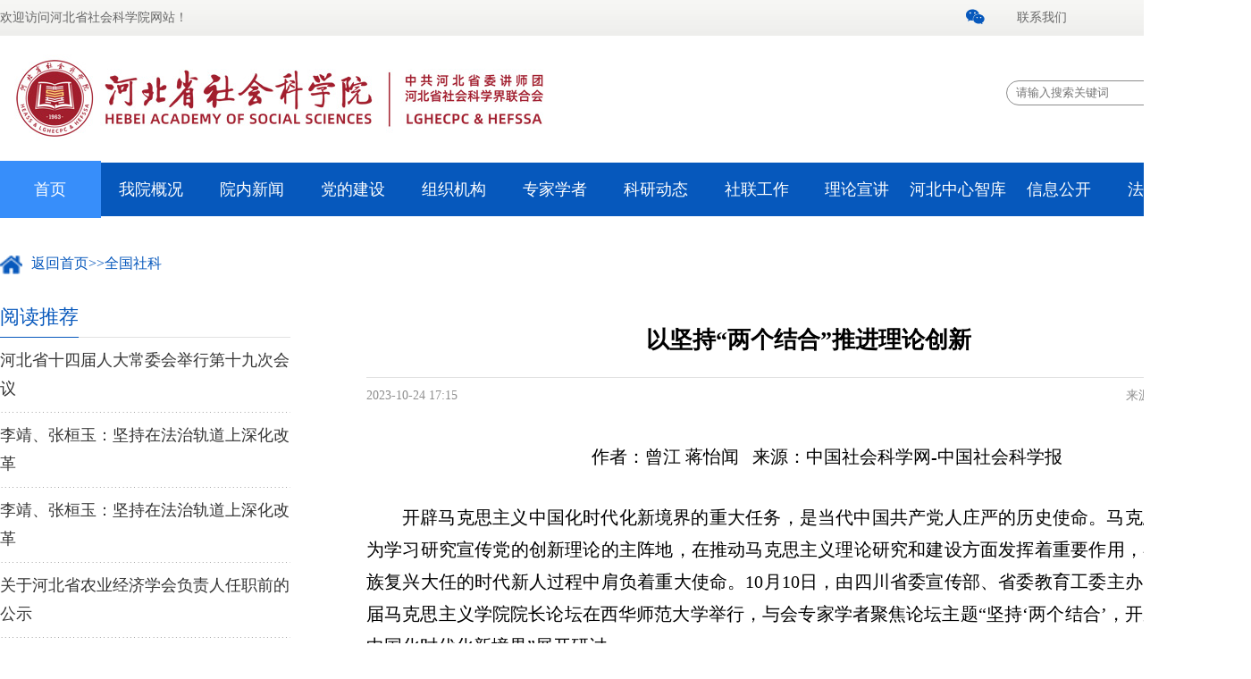

--- FILE ---
content_type: text/html; charset=utf-8
request_url: https://www.hebsky.org.cn/c/2023-10-24/579850.html
body_size: 23824
content:

<!doctype html>
<html>
<head>
<meta charset="utf-8">

<title>以坚持“两个结合”推进理论创新-河北省社会科学院</title>
<!-- 页面匹配手机1:1 需要设置响应式 -->
<meta name="viewport" content="width=device-width, minimum-scale=1.0, maximum-scale=1.0, user-scalable=no,initial-scale=1, ">
<!-- 作者名称 -->
<meta name="author" content="ypp">



<link href="/images/wl_default.css?df3" rel="stylesheet" type="text/css" />

<script type="text/javascript" src='https://www.hebsky.org.cn/images/jquery-1.8.3.min.js'></script>
<script type="text/javascript" src='https://www.hebsky.org.cn/images/jquery.SuperSlide.2.1.1.js'></script>
</head>

<body>
  <style type="text/css">video{margin: 0 auto 1em;max-width: 100%;display: block;height: auto;}</style>
  

<style >
.y_width{ width:1360px; margin:0 auto}
.header{ height:250px}
.min_top{ height:40px; background:url(/images/top.jpg) repeat-x center top; line-height:40px; overflow:hidden}
.a1{ font-size:14px; float:left; color:#666}
.a2{ width:420px; float:right;}
ul.top_list{ float:right; width:230px;}
ul.top_list li{ padding:0 8px; font-size:14px; float:left}
ul.top_list li a{ color:#666}
.min_wx{ float:left; width:190px; text-align:right}
.min_wx span{ display:block; vertical-align:middle; width:26px; cursor:pointer; float:right; margin-right:28px}
.min_wx span img{ margin-top:10px}
.min_wx ul{display: none;width:195px;z-index: 999; position: absolute; height:118px; background:url(/images/ewm.png) no-repeat center top; top:44px}
.min_wx:hover ul{ display:block}

.min_logo{ height:130px; float:left; width:640px; vertical-align:middle; padding:5px 0}
.min_search{ width:234px; padding-top:50px; float:right}
.search {width: 180px;float: left;height: 26px;border: 1px #8d8d8d solid;border-radius: 40px;display: block;padding: 0 10px 0 10px;}
.input {border: none;height: 26px;line-height: 26px;background: none;display: block;float: left;width: 160px;color: #909090;}
.anticon {display: block;float: right;line-height: 20px;color: #909090;margin-top: 3px;cursor: pointer;}


.all_nav{ background:url(/images/nav.jpg) repeat-x center 2px; height:64px;position: absolute;width: 100%;}
.nav{ width:1360px}
.menu {list-style: none; height: 64px; line-height: 64px;}
.menu li { width:8.3%;margin-right: 0; float: left; transition: all 0.3s ease; -webkit-transition: all 0.3s ease; -moz-transition: all 0.3s ease; -o-transition: all 0.3s ease; text-align:center}
.menu li:hover{ background:#378efa}
.menu li img{ vertical-align: middle;height: 18px;padding-right: 5px; }
.menu li a {color:#fff; font-size: 18px; display: block;}
.menu li.active {transition: all 0.3s ease; -webkit-transition: all 0.3s ease; -moz-transition: all 0.3s ease; -o-transition: all 0.3s ease;}
.menu li.On {transition: all 0.3s ease; -webkit-transition: all 0.3s ease;  -moz-transition: all 0.3s ease; -o-transition: all 0.3s ease;}
.menu li.active { transition: all 0.3s ease; -webkit-transition: all 0.3s ease;-moz-transition: all 0.3s ease; -o-transition: all 0.3s ease; }
.menu li.On:hover { transition: all 0.3s ease; -webkit-transition: all 0.3s ease;-moz-transition: all 0.3s ease; -o-transition: all 0.3s ease; }
.clear {clear: both;}
.menu li .subnav { padding: 0px; display: none; position:  relative; z-index: 9999999; zoom: 1; width:100%;overflow: hidden;}
:root.menu li .subnav {filter: none;}
.min_gy_left{ float:left; background:rgb(7,88,188,.8);border-bottom: 5px #0758bc solid}
.min_gy_left ul li{ float:left; width:100%; color:#fff; line-height:50px; height:50px; font-size:16px; text-align: center;}
.min_gy_left ul li a{ color:#fff;font-size: 16px;}

.min_gy_left a:hover{ color:#0758bc; background:#fff; font-weight:bold}
.current{ background:#378efa; height:64px}
</style>
<div class="header">
<div class="min_top">
	<div class="y_width">
    	<div class="a1">欢迎访问河北省社会科学院网站！</div>
        <div class="a2">
        	<div class="min_wx">
            	<span><img src="/images/vx.png"></span>
                <ul></ul>
            </div>
            <ul class="top_list">
            	<li><a href="#">联系我们</a></li>
            </ul>
        </div>
    </div>
</div>
<div class="y_width">
	<div class="min_logo"><img src="/images/header.jpg"></div>
    <div class="min_search">
    	<form id="form1" action="/search/advance_result.shtml?siteID=134">
<span class="search" style="width:auto"><input placeholder="请输入搜索关键词" type="text" class="input" name="query" id="query" size="16" value="" suggest="true" suggestsource="Search.suggest"><span class="suffix"><button class="anticon" onclick="search();return false;" id="btn-submit" style="    padding: 0;    border: 0;    background: 0;"><svg viewBox="64 64 896 896" data-icon="search" width="20px" height="20px" fill="currentColor" aria-hidden="true" class=" "><path d="M909.6 854.5L649.9 594.8C690.2 542.7 712 479 712 412c0-80.2-31.3-155.4-87.9-212.1-56.6-56.7-132-87.9-212.1-87.9s-155.5 31.3-212.1 87.9C143.2 256.5 112 331.8 112 412c0 80.1 31.3 155.5 87.9 212.1C256.5 680.8 331.8 712 412 712c67 0 130.6-21.8 182.7-62l259.7 259.6a8.2 8.2 0 0 0 11.6 0l43.6-43.5a8.2 8.2 0 0 0 0-11.6zM570.4 570.4C528 612.7 471.8 636 412 636s-116-23.3-158.4-65.6C211.3 528 188 471.8 188 412s23.3-116.1 65.6-158.4C296 211.3 352.2 188 412 188s116.1 23.2 158.4 65.6S636 352.2 636 412s-23.3 116.1-65.6 158.4z"></path></svg></button></span></span> 
</form>
    </div>
    <div class="cl"></div>
</div>
<div class="all_nav">
<div class="y_width">
        <div class="nav_menu">
        <ul class="menu">
               <li class="current"><a href="/">首页</a></li>
            <li><a href="/wygk/">我院概况</a><!--我院概况--></li>
                
            <li><a href="/ynxw/">院内新闻</a><!--院内新闻--></li>
           <!-- <li><a href="${catalog(15798).link}">工作动态</a></li>-->
            <li><a href="/ddjs/">党的建设</a><!--党的建设--></li>
            <li><a href="/zzjg/">组织机构</a><!--组织机构--></li>
            <li><a href="/zjxz/">专家学者</a><!--专家学者--></li>
            <li><a href="/kydt/">科研动态</a><!--科研工作--></li>
            <li><a href="/gzdt/slgz/">社联工作</a><!--社联工作--></li>
            <li><a href="/llxj/">理论宣讲</a><!--理论宣讲--></li>
            <li><a href="/zkzx/">河北中心智库</a><!--智库中心--></li>
            <!--<li><a href="${catalog(15811).link}">专家推介</a></li>-->
            <li><a href="/xxgk/">信息公开</a><!--信息公开--></li>
            <li><a href="/fzxc/">法制宣传</a><!--法制宣传--></li>
        </ul>
        <div class="clear"></div>
        </div>
    <script type="text/javascript">$(function() {
        $(".menu li").hover(function() {
        $(".subnav", this).slideDown("slow");
        $(this).addClass("active");
        },
        function() {
        $(".subnav", this).stop(true, false).slideUp("slideInLeft");
        $(this).removeClass("active");
        });
        });
    </script>
    </div>
</div>
</div>

<div class="page">
  <div class="bc_nav"><img src="/images/logo.png"><a href='/'>返回首页</a>>><a href='/qgsk/'>全国社科</a></div>    
    <div class="min_content">
    	
        <div class="min_con_right">
        	<div class="min_con_text">
            	<h1>以坚持“两个结合”推进理论创新</h1>
                <div class="post_source">2023-10-24&#32;17:15 　 <cite class="fr">来源：中国社会科学网</cite></div>
            </div>
            <div class="min_con_nr"><p style="text-align: center;">作者：曾江 蒋怡闻&nbsp; &nbsp;来源：中国社会科学网-中国社会科学报</p><p style="text-align: justify;">开辟马克思主义中国化时代化新境界的重大任务，是当代中国共产党人庄严的历史使命。马克思主义学院作为学习研究宣传党的创新理论的主阵地，在推动马克思主义理论研究和建设方面发挥着重要作用，在培养担当民族复兴大任的时代新人过程中肩负着重大使命。10月10日，由四川省委宣传部、省委教育工委主办的四川省第二届马克思主义学院院长论坛在西华师范大学举行，与会专家学者聚焦论坛主题“坚持‘两个结合’，开辟马克思主义中国化时代化新境界”展开研讨。</p><p style="text-align: justify;"><strong>加强研究阐释</strong><br/></p><p style="text-align: justify;">习近平文化思想是马克思主义文化理论的最新成果，是习近平新时代中国特色社会主义思想在实践中开拓创新的重要体现，是新时代宣传思想文化工作取得历史性成就的根本保障和建设社会主义文化强国的科学指引。四川省委宣传部常务副部长高中伟表示，为了不断开辟马克思主义中国化时代化新境界，要加强马克思主义中国化时代化基础理论和前沿问题研究，加强“两个结合”丰富内涵和内在机理研究，加强习近平文化思想体系化学理化研究，加强习近平总书记来川视察重要指示精神研究，加强习近平新时代中国特色社会主义思想在四川的生动实践研究。“两个结合”是在五千多年中华文明深厚基础上开辟和发展中国特色社会主义的必由之路。在北京师范大学思想政治工作研究院院长冯刚看来，“两个结合”对中国式现代化而言既是理论概括也是实践要求，二者的辩证关系体现在历史逻辑和历史前进逻辑之中。深刻把握“两个结合”与中国式现代化的辩证关系需要深入理解其本质及互动规律，把历史、现实、未来贯通起来进行研究。中国式现代化的历史性实践不断创造着中国的具体实际，给“两个结合”提出新的课题，提供丰富养料和实践空间，并推动着“两个结合”产生创新理论。<br/></p><p style="text-align: justify;">“两个结合”是我们取得成功的最大法宝。哲学社会科学界要学深悟透习近平文化思想蕴含的深邃理论智慧和丰富思想内涵，充分认识“两个结合”特别是“第二个结合”的重大理论意义和实践意义。谈到从“两个结合”看中华民族现代文明建设，中国人民大学马克思主义学院教授郝立新认为，“两个结合”，特别是“第二个结合”，彰显了马克思主义中国化时代化的文化维度、文化基础，也表达了中国共产党人对待传统文化的科学态度。中华民族的现代文明既具有马克思主义的“魂”，又有中华优秀传统文化的“根”，是“魂”和“根”的有机结合。华南师范大学马克思主义学院教授陈金龙提出，“两个结合”既是一种方法论，也是一种情感表达，具有形象建构功能。“两个结合”首先是作为方法论而提出的，既是马克思主义中国化时代化的方法，也是开辟和发展中国特色社会主义的方法和建设中华民族现代文明的方法。“两个结合”具有情感意蕴，表达了对马克思主义的信仰、对中国国情的尊重、对中华优秀传统文化的敬畏、对人民主体地位的确认。从多维度阐释“两个结合”，才能深化对其意蕴和功能的认识。电子科技大学马克思主义学院院长吴满意认为，要深刻领会“两个结合”的内在意蕴，深刻把握“两个结合”的价值意味。深入学习习近平总书记关于“两个结合”的重要论述，深刻领会习近平新时代中国特色社会主义思想的精髓，全面把握其中蕴含的科学世界观和方法论，坚定不移地走好中国式现代化道路，全力推进各项事业高质量发展。<br/></p><p style="text-align: justify;"><strong>推动贯彻落实</strong><br/></p><p style="text-align: justify;">此次马克思主义学院院长论坛的召开，是贯彻落实党的二十大精神、深入学习领会习近平总书记关于“两个结合”重要论述的自觉行动和生动实践。四川省委教育工委委员，省教育厅党组成员、副厅长石静表示，加强马克思主义学院建设，对于彰显中国大学社会主义底色，培养一代又一代社会主义建设者和接班人具有重要意义。习近平总书记关于“两个结合”的重要论述，为我们建好马克思主义学院指明了前进方向、提供了根本遵循。推动马克思主义学院内涵式高质量发展，要进一步提高政治站位，坚持正确方向，聚焦马克思主义中国化时代化最新成果的学习研究阐释。四川全省马克思主义学院以习近平新时代中国特色社会主义思想为指导，明体达用、体用贯通，以钉钉子精神把各项要求落到实处。西华师范大学党委书记王元君提出，马克思主义学院始终牢记马克思主义理论学科的时代使命，大力推进思政理论课改革创新。要持续加强马克思主义理论研究宣传，创新深入开展社会服务，为巩固马克思主义在意识形态领域的指导地位，推动马克思主义进校园、进课堂、进学生头脑，发挥积极作用，共同为推进马克思主义中国化时代化作出新的更大贡献。<br/></p><p style="text-align: justify;">对历史最好的继承，就是创造新的历史；对人类文明最大的礼敬，就是创造人类文明新形态。山东大学马克思主义学院院长张士海表示，在历史长河中积淀形成的中华优秀传统文化，并非一成不变的，它总是随着时代的发展而丰富发展。这就要求我们在习近平文化思想指导下，坚定文化自信，坚持古为今用、推陈出新，把马克思主义基本原理同中华优秀传统文化相结合，从而不断开辟马克思主义中国化时代化新境界。西南财经大学马克思主义学院院长唐晓勇表示，“两个结合”是推进马克思主义中国化时代化的必由之路。“两个结合”深刻阐明了马克思主义中国化时代化的理论创新之理、实践拓展之法、开辟新境界之要，为不断推进马克思主义中国化时代化创建了重要方法论。<br/></p></div>

        </div>
<style>
ul.f94d161 li{line-height:30px; padding:10px 0;background: url(https://www.hebsky.org.cn/images/xian.png) repeat-x center bottom;}
  ul.f94d161 li a{font-size: 18px;
    color: #343434;}
</style>
<div class="min_con_left">
            <div class="min_con_title" style="display:none">
                <p><a href="http://www.hebcdi.gov.cn/node_122877.htm">校（院）概况</a></p>
                <div id="l_titles">
                    <div class="l_title_cur"><a href="http://www.hebcdi.gov.cn/node_122878.htm" class="" target="_self">校（院）简介</a></div>
                    <div class="l_title"><a href="http://www.hebcdi.gov.cn/node_122879.htm" class="" target="_self">校（院）领导</a></div>
                    <div class="l_title"><a href="http://www.hebcdi.gov.cn/node_124624.htm" class="" target="_self">组织机构</a></div>
                </div>
            </div>
            <div class="min_title"><span>阅读推荐</span></div>

			<ul class="f94d161">
              
       
           <li><a href="/c/2026-01-15/617532.html" title="河北省十四届人大常委会举行第十九次会议">河北省十四届人大常委会举行第十九次会议</a></li>
           <li><a href="/c/2026-01-15/617531.html" title="李靖、张桓玉：坚持在法治轨道上深化改革">李靖、张桓玉：坚持在法治轨道上深化改革</a></li>
           <li><a href="/c/2026-01-15/617528.html" title="李靖、张桓玉：坚持在法治轨道上深化改革">李靖、张桓玉：坚持在法治轨道上深化改革</a></li>
           <li><a href="/c/2026-01-15/617522.html" title="关于河北省农业经济学会负责人任职前的公示">关于河北省农业经济学会负责人任职前的公示</a></li>
           <li><a href="/c/2026-01-13/617507.html" title="倪岳峰主持召开河北省委雄安新区规划建设工作领导小组专题会议">倪岳峰主持召开河北省委雄安新区规划建设工作领导小组专题会议</a></li>

                
            </ul>
		
        </div>
        <div class="cl"></div>
    </div>	
</div>
      

<style>
  .min_footer{ background:url(/images/footer.jpg) repeat-x center top; height:273px; position:relative; width:100%}
.foot{ position:absolute; top:0; z-index:9;width:1360px}
.foot_menu{ width:1360px; margin:0 auto}
.footer {height: 56px; line-height: 54px;}
.footer li { width:200px;float: left; transition: all 0.3s ease; -webkit-transition: all 0.3s ease; -moz-transition: all 0.3s ease; -o-transition: all 0.3s ease; text-align:center; background:url(/images/down.png) no-repeat right center;}
.footer li a {color:#5e5e5e; font-size: 20px; display: block;}
.footer li.active {transition: all 0.3s ease; -webkit-transition: all 0.3s ease; -moz-transition: all 0.3s ease; -o-transition: all 0.3s ease; background:#0758bc  url(../images/up.png) no-repeat right center }
.footer li.active a{ color:#fff}
.footer li .footnav {background:rgb(7,88,188,.8); margin:0; padding: 0px; display: none;position: absolute; z-index: 9999999; zoom: 1; width:1320px; padding:20px 40px; bottom:56px;}
:root.footer li .footnav {filter: none;}
.footer li .footnav h2{ text-align:left; padding-left:15px; color:#fff}
.footer li .footnav li a{ font-size:14px;}
.footer li .footnav li{ line-height:36px; width:300px; text-align:left; padding-left:15px; margin-right:15px; height:36px; background:none }
.footer li .footnav li.active {transition: all 0.3s ease; -webkit-transition: all 0.3s ease; -moz-transition: all 0.3s ease; -o-transition: all 0.3s ease; background:#fff}
.footer li .footnav li.active a{ color:#ea0000}


.qsskl{ margin:-1px 0px 0px -200px!important}
.gsjst{ margin:-1px 0px 0px -400px!important}
.yqlj{ margin:-1px 0px 0px -600px!important}

.coopright{ text-align:center; line-height:36px; font-size:16px; color:#fff; position:absolute; width:1400px; top:80px}
.coopright p span{ margin-right:10px}
.coopright p span img{ vertical-align:middle; margin-right:5px}
.coopright a{ color:#fff}

</style>
<div class="min_footer">
<div class="y_width">
    <div class="foot">
        <div class="foot_menu">
<ul class="footer">
            <li><a href="javacript:void(0);">各省社科院</a>
                <div class="footnav">
                    <h2>各省社科院</h2>
                    <ul>
		<li><a   href="http://www.bass.org.cn/">北京市</a></li>
        <li><a   href="http://www.sass.org.cn/">上海市</a></li>
        <li><a   href="http://www.tass-tj.org.cn/">天津市</a></li>
        <li><a   href="http://www.hebsky.org.cn/">河北省</a></li>
        <li><a   href="http://www.sass.sx.cn/">山西省</a></li>
        <li><a   href="http://www.lass.net.cn/">辽宁省</a></li>
        <li><a   href="http://www.jlass.org.cn/">吉林省</a></li>
        <li><a   href="http://www.aass.ac.cn/">安徽省</a></li>
        <li><a   href="https://www.fass.net.cn/">福建省</a></li>
        <li><a   href="http://www.sdass.net.cn/">山东省</a></li>
        <li><a   href="http://www.hnass.com.cn/">河南省</a></li>
        <li><a   href="http://www.hbsky.cn/">湖北省</a></li>
        <li><a   href="http://www.gdass.gov.cn/">广东省</a></li>
        <li><a   href="http://www.gass.gx.cn/">广西壮族自治区</a></li>
        <li><a   href="http://www.hnskl.net/">海南省</a></li>
        <li><a   href="http://www.sss.net.cn/">四川省</a></li>
        <li><a   href="http://sky.guizhou.gov.cn/">贵州省</a></li>
                    </ul>
                </div>
            </li>
            <li><a href="javacript:void(0);">各省社科联</a><!--各省社科联-->
                <div class="footnav qsskl">
                    <h2>各省社科联</h2> 
                    <ul>
                        <li><a   href="http://www.sxskw.org.cn">山西省社科联</a></li>
						<li><a   href="http://www.scskl.cn">四川省社科联</a></li>
						<li><a   href="http://www.ahskj.org.cn">安徽省社科联</a></li>
						<li><a   href="http://www.gdskl.com.cn">广东省社科联</a></li>
						<li><a   href="http://www.hnskl.org">河南省社科联</a></li>
						<li><a   href="http://www.js-skl.org.cn">江苏省社科联</a></li>
						<li><a   href="http://www.bjsk.org.cn">北京市社科联</a></li>
						<li><a   href="http://www.sssa.org.cn">上海市社科联</a></li>
						<li><a   href="http://www.tjskw.org.cn">天津市社科联</a></li>
						<li><a   href="http://www.cqskl.com">重庆市社科联</a></li>
                    </ul>
                </div>
            </li>
            <li><a href="javacript:void(0);">各省讲师团</a><!--各省讲师团-->
                <div class="footnav gsjst">
                    <h2>各省讲师团</h2>
                    <ul>
                        <li><a  href="http://www.jsdjt.com.cn/">江苏省委讲师团</a></li>
	                	<li><a  href="http://www.hbllxx.com/">湖北省委讲师团</a></li>
                    </ul>
                </div>
            </li>
            <li><a href="javacript:void(0);">友情链接</a><!--友情链接-->
                <div class="footnav yqlj">
                    <h2>友情链接</h2>
                    <ul>
                    	<li><a  href="http://www.gov.cn/">中国政府网</a></li>
						<li><a  href="http://www.npopss-cn.gov.cn/">全国哲学社会科学规划办公室</a></li>
						<li><a  href="http://www.scio.gov.cn/">国务院新闻办公室</a></li>
						<li><a  href="http://www.xinhuanet.com/">新华网</a></li>
						<li><a  href="http://www.people.com.cn/">人民网</a></li>
						<li><a  href="http://www.chinanews.com/">中国新闻网</a></li>
						<li><a  href="http://cctv.cntv.cn/">中国中央电视台</a></li>
						<li><a  href="https://hbxw.hebnews.cn/">河北日报客户端</a></li>
                    </ul>
                </div>
            </li>
            
        </ul>
        
        <div class="clear"></div>
        </div>
    <script type="text/javascript">$(function() {
        $(".footer li").hover(function() {
        $(".footnav", this).slideDown("slow");
        $(this).addClass("active");
        },
        function() {
        $(".footnav", this).stop(true, false).slideUp("slideInLeft");
        $(this).removeClass("active");
        });
        });
    </script>
    </div>
    <div class="coopright">
    	<p><span><img src=' https://www.hebsky.org.cn/images/hui.png'><a href="">公安备案号：13010402001571</a></span> &nbsp;&nbsp;  网站标识码：1300000041  &nbsp;&nbsp;  网站备案号：<a href="https://beian.miit.gov.cn/#/Integrated/index" style="color:#fff">冀ICP备05000526号-1</a></p>
        <p>版权所有：河北省社会科学院 &nbsp;&nbsp;   地址：河北省石家庄市裕华西路67号</p>
        <p>邮编：050051 &nbsp;&nbsp;   Email：bgsyb@126.com   &nbsp;&nbsp;电话：院办（0311）83035743</p>
        <p><img src="/images/dw.png"></p>
    </div>
</div>
</div>
  
  <script language="javascript">
var _yfx_website = "10000034";
(function() {
    var yfxjs = document.createElement("script");
    yfxjs.charset = "utf-8";
    yfxjs.src = "//counter.hebnews.cn/count/yeefxcount.js";
    var yfxjs_t = document.getElementsByTagName("script")[0];
    yfxjs_t.parentNode.insertBefore(yfxjs, yfxjs_t);
})();
</script>

<script src="https://zds.wes2.com/mysite/stat/front/stat.js" type="text/javascript"></script>
<script>
if(window._zcms_stat)_zcms_stat("SiteID=134&CatalogInnerCode=001507&Type=Article&LeafID=579850&Dest=https://zds.wes2.com/mysite/front/stat/dealer");
</script>
<!-- App=内容分发系统(融媒分发) 3.2.1,CostTime=1,PublishDate=2023-10-31 16:15:55 -->
</body>
</html>

--- FILE ---
content_type: text/css
request_url: https://www.hebsky.org.cn/images/wl_default.css?df3
body_size: 6666
content:
@charset "utf-8";
/* CSS Document */
*{margin:0px;padding:0px}
body{font-size:12px; font-family:"微软雅黑";color:#000;}
img{border: 0;}
li{ list-style:none;}
.fl{float:left;}
.fr{float:right}
.cl{clear:both;}
a{ text-decoration: none; }
a:hover{ text-decoration:none; }
cite{ font-style:normal; float:right}
cite a{ color:#333}

/***************通用部分***************/
.page{ width:1400px; margin:0 auto}
/***************第2部分***************/
.min_title{ height:37px; border-bottom:1px #e1e1e1 solid;}
.min_title span{ display:block; float:left; font-size:22px; color:#0758bc; border-bottom:1px #0758bc solid; height:37px}
.min_title cite a{ font-size:14px; line-height:36px; color:#0758bc}
ul.f94d16 li{ background:url(xian.png) repeat-x center bottom; height:95px;color:#999;display: flex;align-items: center;}
ul.f94d16 li a{ line-height:23px; font-size:18px; color:#343434 }
ul.f94d16 li a:hover{ color:#cd0000}
ul.f94d16 li span{ display:block; margin-top:5px; font-size:14px;color:#999;}

/***************第3部分***************/

.picScroll-left{ overflow:hidden; position:relative; padding-top:30px  }
.picScroll-left .hd{ overflow:hidden;  height:30px;}
.picScroll-left .hd ul{ overflow:hidden; zoom:1; margin-top:10px; zoom:1; padding-left:680px}
.picScroll-left .hd ul li, .picScroll .hd ul li{ float:left;  width:9px; height:9px; overflow:hidden; margin-right:5px; text-indent:-999px; cursor:pointer; background:#d2d2d2; border-radius:50%}
.picScroll-left .hd ul li.on, .picScroll .hd ul li.on{background:#ac0005; border-radius:50% }
.picScroll-left .bd ul{ overflow:hidden; zoom:1; }
.picScroll-left .bd ul li{ margin-right:13px;float:left; _display:inline; overflow:hidden; text-align:center;  }
.picScroll-left .bd ul li img{ width:340px; height:155px}
/***************第4部分***************/

/***************文章页列表页部分***************/
.bc_nav{ line-height:90px; font-size:16px; color:#0758bc; height:90px}
.bc_nav a{ color:#0758bc}
.bc_nav img{ width:25px; height:21px; vertical-align:middle; margin-right:10px}

.min_con_left{ width:325px; float:left}
.min_con_right{ float:right; width:990px}
.min_con_title{ padding:10px 0; margin-bottom:40px}
.min_con_title p{font-size:24px; border-left:6px #0758bc solid; padding-left:20px; height:24px; line-height:24px; margin-bottom:10px}
.min_con_title p a{ color:#0758bc}
#l_titles{ padding-left:25px; line-height:56px}
.l_title_cur{ line-height:36px;border-bottom:1px #e1e1e1 solid;font-size:18px; color:#5f5f5f; height:72px; padding:15px 50px 10px 0; background:url(lix.jpg) no-repeat left bottom}
.l_title{ line-height:56px;border-bottom:1px #e1e1e1 solid;font-size:18px; color:#5f5f5f; height:56px;}
.l_title a{color:#5f5f5f;}
.l_title_cur a{color:#0758bc;}



.picScroll{ overflow:hidden; position:relative; padding-top:30px; padding-bottom:15px; background:url(tw.png) no-repeat bottom left}
.picScroll .hd{ overflow:hidden;  height:30px;padding-left:145px;  }
.picScroll .hd ul{  overflow:hidden; zoom:1; margin-top:10px; zoom:1; }
.picScroll .bd ul{ overflow:hidden; zoom:1; }
.picScroll .bd ul li{float:left; _display:inline; overflow:hidden; }
.min_con_pix img{ width:325px; height:185px;}
.min_con_pix h2{ line-height:56px; font-size:18px; color:#000; height:56px; overflow:hidden}
.min_con_pix h2 a{ color:#000}
.min_con_pix p{ line-height:24px; font-size:14px; color:#929292; height:72px; overflow:hidden; margin-bottom:15px}

.min_con_left ul{ margin-bottom:20px}
.min_con_ad img{ width:100%}


.min_con_text{ margin-bottom:30px}
.min_con_text h1{ font-size:26px; color:#000; padding:18px 0; line-height:46px; border-bottom:1px #e1e1e1 solid; text-align:center}
.post_source{ line-height:40px; font-size:14px; color:#8e8e8e}

.min_con_nr{ line-height:3em}

.min_con_nr p {padding-bottom: 1.6em;text-indent: 2em;font-size: 20px;}
.min_con_nr p img{ display:block; margin:0 auto; max-width:100%}
.min_con_nr section {padding-bottom: 1.6em;text-indent: 2em;font-size: 20px;}
.min_con_nr section img{ display:block; margin:0 auto; max-width:100%}
.min_con_next{ line-height:40px; font-size:20px; color:#0758bc; padding:30px 0 50px}
.min_con_next a{ color:#0758bc}


.list li {height: 60px;line-height: 26px;background:url(xian.png) repeat-x center bottom;font-size: 18px;display: flex;align-items: center;}
.list li span {color: #999;float: right;font-size: 14px;display: block;width: 155px;text-align: right;}
.list li a {color: #494848; background:url(dd.png) no-repeat left 10px; padding-left:10px;width: 820px;}
.min_list{ line-height:62px; font-size:20px; font-weight:bold; height:62px; color:#0758bc; background:url(lix.jpg) no-repeat left bottom}



.yx-rotaion{ width:920px;}
.yx-rotaion-btn,.yx-rotaion-title,.yx-rotation-focus,.yx-rotation-t,.yx-rotaion-btn{position:absolute}
.yx-rotation-title{position:absolute;width:100%;height:40px;line-height:40px;background:#000;filter:alpha(opacity=40);-moz-opacity:0.4;-khtml-opacity:0.4;opacity:0.4;left:0;bottom:0;_bottom:-1px;z-index:1}
.yx-rotation-t{color:#fff;font-size:16px;font-family:microsoft yahei;z-index:2;bottom:0;left:10px;line-height:40px}
.yx-rotation-focus span,.yx-rotaion-btn span{background:url(ico.png) no-repeat;display:block;}
.yx-rotation-focus{height:40px;line-height:40px;right:20px;bottom:0;z-index:2}
.yx-rotation-focus span{width:12px;height:12px;line-height:12px;float:left;margin-left:5px;position:relative;top:14px;cursor:pointer;background-position:-24px -126px;text-indent:-9999px}
.yx-rotaion-btn{width:100%;height:41px;top:50%;margin-top:-20px;}
.yx-rotaion-btn span{width:41px;height:41px;cursor:pointer;filter:alpha(opacity=30);-moz-opacity:0.3;-khtml-opacity:0.3;opacity:0.3;position:relative}
.yx-rotaion-btn .left_btn{background-position:-2px -2px;float:left;left:10px}
.yx-rotaion-btn .right_btn{background-position:-2px -49px;float:right;right:10px}
.yx-rotaion-btn span.hover{filter:alpha(opacity=80);-moz-opacity:0.8;-khtml-opacity:0.8;opacity:0.8}
.yx-rotation-focus span.hover{background-position:-10px -126px}
.rotaion_list{width:0;height:0;overflow:hidden;}
@media screen and (max-width: 640px) {
  body,html,.page{ width:100%;height:auto;background:none}
.min_con_left, .min_con_right{ width: calc(100% - 40px); padding:0 20px; float:none}
.foot, .list li span{ display:none;}
.coopright{width: calc(100% - 40px)!important; padding:0 20px!important; position:static!important}
.min_footer{background: #0658bc!important;height: auto!important;position: static!important;}
.y_width{ width:100%!important}
.min_logo, .min_logo img{ width:100%!important}
.header{ height:auto!important}
.all_nav{ height:auto!important; position:static!important;background: #0658bc!important;}
.menu{ line-height:44px!important; height:auto!important}
.menu li{ width:auto!important; padding:0 10px!important}
.current {background: none!important;height: 44px!important; }
  .min_search{padding:30px 0!important}
  .list li a {width:100%}
  .list li{    height: auto;
    line-height: 29px;
    background: url(xian.png) repeat-x center bottom;
    font-size: 18px;
    display: flex;
    align-items: center;
    padding: 10px 0;}
}










